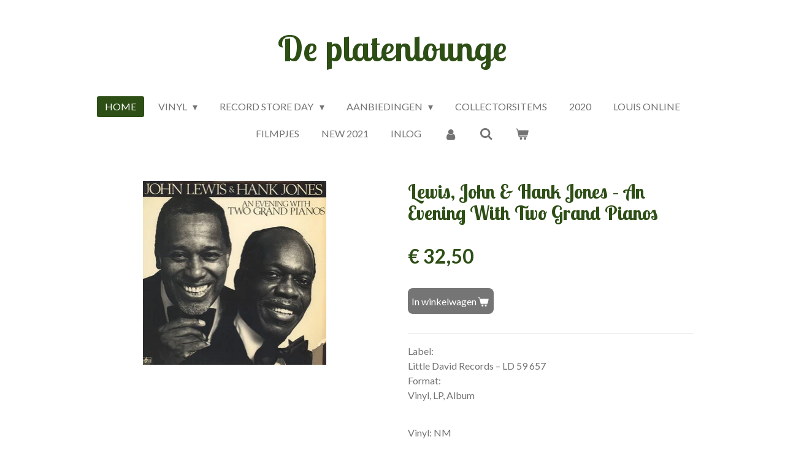

--- FILE ---
content_type: text/html; charset=UTF-8
request_url: https://www.deplatenloungeonline.nl/product/672986/lewis-john-hank-jones-an-evening-with-two-grand-pianos
body_size: 12601
content:
<!DOCTYPE html>
<html lang="nl">
    <head>
        <meta http-equiv="Content-Type" content="text/html; charset=utf-8">
        <meta name="viewport" content="width=device-width, initial-scale=1.0, maximum-scale=5.0">
        <meta http-equiv="X-UA-Compatible" content="IE=edge">
        <link rel="canonical" href="https://www.deplatenloungeonline.nl/product/672986/lewis-john-hank-jones-an-evening-with-two-grand-pianos">
        <link rel="sitemap" type="application/xml" href="https://www.deplatenloungeonline.nl/sitemap.xml">
        <meta property="og:title" content="Lewis, John &amp; Hank Jones ‎– An Evening With Two Grand Pianos | De Platenlounge">
        <meta property="og:url" content="https://www.deplatenloungeonline.nl/product/672986/lewis-john-hank-jones-an-evening-with-two-grand-pianos">
        <base href="https://www.deplatenloungeonline.nl/">
        <meta name="description" property="og:description" content="Label:Little David Records &amp;lrm;&amp;ndash; LD 59 657Format:Vinyl, LP, Album
&amp;nbsp;
Vinyl: NMSleeve: VG++ / NM
&amp;nbsp;
TracklistA1 Stompin&#039; At The Savoy 5:08A2 Saint Louis Blues 6:17A3 Confirmation 5:08A4 Tears From The Children 5:30B1 Willow Weep For Me 5:10B2 Billie&#039;s Bounce 5:30B3 Odds Against Tomorrow 6:04B4 I&#039;ll Remember April 5:32">
                <script nonce="6f09322e42960e2397eb2851a7d2f762">
            
            window.JOUWWEB = window.JOUWWEB || {};
            window.JOUWWEB.application = window.JOUWWEB.application || {};
            window.JOUWWEB.application = {"backends":[{"domain":"jouwweb.nl","freeDomain":"jouwweb.site"},{"domain":"webador.com","freeDomain":"webadorsite.com"},{"domain":"webador.de","freeDomain":"webadorsite.com"},{"domain":"webador.fr","freeDomain":"webadorsite.com"},{"domain":"webador.es","freeDomain":"webadorsite.com"},{"domain":"webador.it","freeDomain":"webadorsite.com"},{"domain":"jouwweb.be","freeDomain":"jouwweb.site"},{"domain":"webador.ie","freeDomain":"webadorsite.com"},{"domain":"webador.co.uk","freeDomain":"webadorsite.com"},{"domain":"webador.at","freeDomain":"webadorsite.com"},{"domain":"webador.be","freeDomain":"webadorsite.com"},{"domain":"webador.ch","freeDomain":"webadorsite.com"},{"domain":"webador.ch","freeDomain":"webadorsite.com"},{"domain":"webador.mx","freeDomain":"webadorsite.com"},{"domain":"webador.com","freeDomain":"webadorsite.com"},{"domain":"webador.dk","freeDomain":"webadorsite.com"},{"domain":"webador.se","freeDomain":"webadorsite.com"},{"domain":"webador.no","freeDomain":"webadorsite.com"},{"domain":"webador.fi","freeDomain":"webadorsite.com"},{"domain":"webador.ca","freeDomain":"webadorsite.com"},{"domain":"webador.ca","freeDomain":"webadorsite.com"},{"domain":"webador.pl","freeDomain":"webadorsite.com"},{"domain":"webador.com.au","freeDomain":"webadorsite.com"},{"domain":"webador.nz","freeDomain":"webadorsite.com"}],"editorLocale":"nl-NL","editorTimezone":"Europe\/Amsterdam","editorLanguage":"nl","analytics4TrackingId":"G-E6PZPGE4QM","analyticsDimensions":[],"backendDomain":"www.jouwweb.nl","backendShortDomain":"jouwweb.nl","backendKey":"jouwweb-nl","freeWebsiteDomain":"jouwweb.site","noSsl":false,"build":{"reference":"634afd3"},"linkHostnames":["www.jouwweb.nl","www.webador.com","www.webador.de","www.webador.fr","www.webador.es","www.webador.it","www.jouwweb.be","www.webador.ie","www.webador.co.uk","www.webador.at","www.webador.be","www.webador.ch","fr.webador.ch","www.webador.mx","es.webador.com","www.webador.dk","www.webador.se","www.webador.no","www.webador.fi","www.webador.ca","fr.webador.ca","www.webador.pl","www.webador.com.au","www.webador.nz"],"assetsUrl":"https:\/\/assets.jwwb.nl","loginUrl":"https:\/\/www.jouwweb.nl\/inloggen","publishUrl":"https:\/\/www.jouwweb.nl\/v2\/website\/1099809\/publish-proxy","adminUserOrIp":false,"pricing":{"plans":{"lite":{"amount":"700","currency":"EUR"},"pro":{"amount":"1200","currency":"EUR"},"business":{"amount":"2400","currency":"EUR"}},"yearlyDiscount":{"price":{"amount":"4800","currency":"EUR"},"ratio":0.17,"percent":"17%","discountPrice":{"amount":"4800","currency":"EUR"},"termPricePerMonth":{"amount":"2400","currency":"EUR"},"termPricePerYear":{"amount":"24000","currency":"EUR"}}},"hcUrl":{"add-product-variants":"https:\/\/help.jouwweb.nl\/hc\/nl\/articles\/28594307773201","basic-vs-advanced-shipping":"https:\/\/help.jouwweb.nl\/hc\/nl\/articles\/28594268794257","html-in-head":"https:\/\/help.jouwweb.nl\/hc\/nl\/articles\/28594336422545","link-domain-name":"https:\/\/help.jouwweb.nl\/hc\/nl\/articles\/28594325307409","optimize-for-mobile":"https:\/\/help.jouwweb.nl\/hc\/nl\/articles\/28594312927121","seo":"https:\/\/help.jouwweb.nl\/hc\/nl\/sections\/28507243966737","transfer-domain-name":"https:\/\/help.jouwweb.nl\/hc\/nl\/articles\/28594325232657","website-not-secure":"https:\/\/help.jouwweb.nl\/hc\/nl\/articles\/28594252935825"}};
            window.JOUWWEB.brand = {"type":"jouwweb","name":"JouwWeb","domain":"JouwWeb.nl","supportEmail":"support@jouwweb.nl"};
                    
                window.JOUWWEB = window.JOUWWEB || {};
                window.JOUWWEB.websiteRendering = {"locale":"nl-NL","timezone":"Europe\/Amsterdam","routes":{"api\/upload\/product-field":"\/_api\/upload\/product-field","checkout\/cart":"\/winkelwagen","payment":"\/bestelling-afronden\/:publicOrderId","payment\/forward":"\/bestelling-afronden\/:publicOrderId\/forward","public-order":"\/bestelling\/:publicOrderId","checkout\/authorize":"\/winkelwagen\/authorize\/:gateway","wishlist":"\/verlanglijst"}};
                                                    window.JOUWWEB.website = {"id":1099809,"locale":"nl-NL","enabled":true,"title":"De Platenlounge","hasTitle":true,"roleOfLoggedInUser":null,"ownerLocale":"nl-NL","plan":"business","freeWebsiteDomain":"jouwweb.site","backendKey":"jouwweb-nl","currency":"EUR","defaultLocale":"nl-NL","url":"https:\/\/www.deplatenloungeonline.nl\/","homepageSegmentId":4284768,"category":"webshop","isOffline":false,"isPublished":true,"locales":["nl-NL"],"allowed":{"ads":false,"credits":true,"externalLinks":true,"slideshow":true,"customDefaultSlideshow":true,"hostedAlbums":true,"moderators":true,"mailboxQuota":10,"statisticsVisitors":true,"statisticsDetailed":true,"statisticsMonths":-1,"favicon":true,"password":true,"freeDomains":0,"freeMailAccounts":1,"canUseLanguages":false,"fileUpload":true,"legacyFontSize":false,"webshop":true,"products":-1,"imageText":false,"search":true,"audioUpload":true,"videoUpload":5000,"allowDangerousForms":false,"allowHtmlCode":true,"mobileBar":true,"sidebar":true,"poll":false,"allowCustomForms":true,"allowBusinessListing":true,"allowCustomAnalytics":true,"allowAccountingLink":true,"digitalProducts":true,"sitemapElement":false},"mobileBar":{"enabled":true,"theme":"accent","email":{"active":true,"value":"info@marmur.nl"},"location":{"active":true,"value":"Havenplein 6, Zierikzee"},"phone":{"active":true,"value":"+31111407839"},"whatsapp":{"active":true,"value":"31651337383"},"social":{"active":true,"network":"facebook","value":"marmur.gomusic.nl"}},"webshop":{"enabled":true,"currency":"EUR","taxEnabled":true,"taxInclusive":true,"vatDisclaimerVisible":false,"orderNotice":"<p>Let op: het is wijs even te bellen of te mailen alvorens je je geld overmaakt. Het komt wel eens voor dat een plaat al uitverkocht is! bel: 0651337383 of mail: <a href=\"mailto:info@marmur.nl\">info@marmur.nl<\/a><\/p>\r\n<p>&nbsp;<\/p>","orderConfirmation":null,"freeShipping":false,"freeShippingAmount":"0.00","shippingDisclaimerVisible":false,"pickupAllowed":true,"couponAllowed":true,"detailsPageAvailable":true,"socialMediaVisible":true,"termsPage":4289833,"termsPageUrl":"\/service\/algemene-voorwaarden","extraTerms":null,"pricingVisible":true,"orderButtonVisible":true,"shippingAdvanced":false,"shippingAdvancedBackEnd":false,"soldOutVisible":false,"backInStockNotificationEnabled":false,"canAddProducts":true,"nextOrderNumber":20260001,"allowedServicePoints":[],"sendcloudConfigured":false,"sendcloudFallbackPublicKey":"a3d50033a59b4a598f1d7ce7e72aafdf","taxExemptionAllowed":false,"invoiceComment":null,"emptyCartVisible":true,"minimumOrderPrice":null,"productNumbersEnabled":false,"wishlistEnabled":false,"hideTaxOnCart":false},"isTreatedAsWebshop":true};                            window.JOUWWEB.cart = {"products":[],"coupon":null,"shippingCountryCode":null,"shippingChoice":null,"breakdown":[]};                            window.JOUWWEB.scripts = ["website-rendering\/webshop"];                        window.parent.JOUWWEB.colorPalette = window.JOUWWEB.colorPalette;
        </script>
                <title>Lewis, John &amp; Hank Jones ‎– An Evening With Two Grand Pianos | De Platenlounge</title>
                                            <link href="https://primary.jwwb.nl/public/n/b/u/temp-wfytmzgndzzfpvvomeod/touch-icon-iphone.png?bust=1557523219" rel="apple-touch-icon" sizes="60x60">                                                <link href="https://primary.jwwb.nl/public/n/b/u/temp-wfytmzgndzzfpvvomeod/touch-icon-ipad.png?bust=1557523219" rel="apple-touch-icon" sizes="76x76">                                                <link href="https://primary.jwwb.nl/public/n/b/u/temp-wfytmzgndzzfpvvomeod/touch-icon-iphone-retina.png?bust=1557523219" rel="apple-touch-icon" sizes="120x120">                                                <link href="https://primary.jwwb.nl/public/n/b/u/temp-wfytmzgndzzfpvvomeod/touch-icon-ipad-retina.png?bust=1557523219" rel="apple-touch-icon" sizes="152x152">                                                <link href="https://primary.jwwb.nl/public/n/b/u/temp-wfytmzgndzzfpvvomeod/favicon.png?bust=1557523219" rel="shortcut icon">                                                <link href="https://primary.jwwb.nl/public/n/b/u/temp-wfytmzgndzzfpvvomeod/favicon.png?bust=1557523219" rel="icon">                                        <meta property="og:image" content="https&#x3A;&#x2F;&#x2F;primary.jwwb.nl&#x2F;public&#x2F;n&#x2F;b&#x2F;u&#x2F;temp-wfytmzgndzzfpvvomeod&#x2F;vvjhwg&#x2F;R-6462541-1419848465-7383jpeg.jpg">
                    <meta property="og:image" content="https&#x3A;&#x2F;&#x2F;primary.jwwb.nl&#x2F;public&#x2F;n&#x2F;b&#x2F;u&#x2F;temp-wfytmzgndzzfpvvomeod&#x2F;ncbst2&#x2F;DEF_LOGO-1-2.jpg&#x3F;enable-io&#x3D;true&amp;enable&#x3D;upscale&amp;fit&#x3D;bounds&amp;width&#x3D;1200">
                    <meta property="og:image" content="https&#x3A;&#x2F;&#x2F;primary.jwwb.nl&#x2F;public&#x2F;n&#x2F;b&#x2F;u&#x2F;temp-wfytmzgndzzfpvvomeod&#x2F;x9dhc5&#x2F;IDEAL_Logo-Cropped.png">
                                    <meta name="twitter:card" content="summary_large_image">
                        <meta property="twitter:image" content="https&#x3A;&#x2F;&#x2F;primary.jwwb.nl&#x2F;public&#x2F;n&#x2F;b&#x2F;u&#x2F;temp-wfytmzgndzzfpvvomeod&#x2F;vvjhwg&#x2F;R-6462541-1419848465-7383jpeg.jpg">
                                                    <script src="https://plausible.io/js/script.manual.js" nonce="6f09322e42960e2397eb2851a7d2f762" data-turbo-track="reload" defer data-domain="shard9.jouwweb.nl"></script>
<link rel="stylesheet" type="text/css" href="https://gfonts.jwwb.nl/css?display=fallback&amp;family=Lato%3A400%2C700%2C400italic%2C700italic%7CLobster+Two%3A400%2C700%2C400italic%2C700italic" nonce="6f09322e42960e2397eb2851a7d2f762" data-turbo-track="dynamic">
<script src="https://assets.jwwb.nl/assets/build/website-rendering/nl-NL.js?bust=af8dcdef13a1895089e9" nonce="6f09322e42960e2397eb2851a7d2f762" data-turbo-track="reload" defer></script>
<script src="https://assets.jwwb.nl/assets/website-rendering/runtime.4835e39f538d0d17d46f.js?bust=e90f0e79d8291a81b415" nonce="6f09322e42960e2397eb2851a7d2f762" data-turbo-track="reload" defer></script>
<script src="https://assets.jwwb.nl/assets/website-rendering/812.881ee67943804724d5af.js?bust=78ab7ad7d6392c42d317" nonce="6f09322e42960e2397eb2851a7d2f762" data-turbo-track="reload" defer></script>
<script src="https://assets.jwwb.nl/assets/website-rendering/main.a9a7b35cd7f79178d360.js?bust=90b25e3a7431c9c7ef1c" nonce="6f09322e42960e2397eb2851a7d2f762" data-turbo-track="reload" defer></script>
<link rel="preload" href="https://assets.jwwb.nl/assets/website-rendering/styles.c7a2b441bf8d633a2752.css?bust=45105d711e9f45e864c3" as="style">
<link rel="preload" href="https://assets.jwwb.nl/assets/website-rendering/fonts/icons-website-rendering/font/website-rendering.woff2?bust=bd2797014f9452dadc8e" as="font" crossorigin>
<link rel="preconnect" href="https://gfonts.jwwb.nl">
<link rel="stylesheet" type="text/css" href="https://assets.jwwb.nl/assets/website-rendering/styles.c7a2b441bf8d633a2752.css?bust=45105d711e9f45e864c3" nonce="6f09322e42960e2397eb2851a7d2f762" data-turbo-track="dynamic">
<link rel="preconnect" href="https://assets.jwwb.nl">
<link rel="stylesheet" type="text/css" href="https://primary.jwwb.nl/public/n/b/u/temp-wfytmzgndzzfpvvomeod/style.css?bust=1768824574" nonce="6f09322e42960e2397eb2851a7d2f762" data-turbo-track="dynamic">    </head>
    <body
        id="top"
        class="jw-is-no-slideshow jw-header-is-text jw-is-segment-product jw-is-frontend jw-is-no-sidebar jw-is-no-messagebar jw-is-no-touch-device jw-is-no-mobile"
                                    data-jouwweb-page="672986"
                                                data-jouwweb-segment-id="672986"
                                                data-jouwweb-segment-type="product"
                                                data-template-threshold="1020"
                                                data-template-name="clean&#x7C;clean-shop"
                            itemscope
        itemtype="https://schema.org/Product"
    >
                                    <meta itemprop="url" content="https://www.deplatenloungeonline.nl/product/672986/lewis-john-hank-jones-an-evening-with-two-grand-pianos">
        <a href="#main-content" class="jw-skip-link">
            Ga direct naar de hoofdinhoud        </a>
        <div class="jw-background"></div>
        <div class="jw-body">
            <div class="jw-mobile-menu jw-mobile-is-text js-mobile-menu">
            <button
            type="button"
            class="jw-mobile-menu__button jw-mobile-toggle"
            aria-label="Open / sluit menu"
        >
            <span class="jw-icon-burger"></span>
        </button>
        <div class="jw-mobile-header jw-mobile-header--text">
        <a            class="jw-mobile-header-content"
                            href="/"
                        >
                                        <div class="jw-mobile-text">
                    <span style="font-size: 120%;">De platenlounge</span>                </div>
                    </a>
    </div>

        <a
        href="/winkelwagen"
        class="jw-mobile-menu__button jw-mobile-header-cart"
        aria-label="Bekijk winkelwagen"
    >
        <span class="jw-icon-badge-wrapper">
            <span class="website-rendering-icon-basket" aria-hidden="true"></span>
            <span class="jw-icon-badge hidden" aria-hidden="true"></span>
        </span>
    </a>
    
    </div>
    <div class="jw-mobile-menu-search jw-mobile-menu-search--hidden">
        <form
            action="/zoeken"
            method="get"
            class="jw-mobile-menu-search__box"
        >
            <input
                type="text"
                name="q"
                value=""
                placeholder="Zoeken..."
                class="jw-mobile-menu-search__input"
                aria-label="Zoeken"
            >
            <button type="submit" class="jw-btn jw-btn--style-flat jw-mobile-menu-search__button" aria-label="Zoeken">
                <span class="website-rendering-icon-search" aria-hidden="true"></span>
            </button>
            <button type="button" class="jw-btn jw-btn--style-flat jw-mobile-menu-search__button js-cancel-search" aria-label="Zoekopdracht annuleren">
                <span class="website-rendering-icon-cancel" aria-hidden="true"></span>
            </button>
        </form>
    </div>
            <div class="topmenu">
    <header>
        <div class="topmenu-inner js-topbar-content-container">
            <div class="jw-header-logo">
        <div
    class="jw-header jw-header-title-container jw-header-text jw-header-text-toggle"
    data-stylable="true"
>
    <a        id="jw-header-title"
        class="jw-header-title"
                    href="/"
            >
        <span style="font-size: 120%;">De platenlounge</span>    </a>
</div>
</div>
            <nav class="menu jw-menu-copy">
                <ul
    id="jw-menu"
    class="jw-menu jw-menu-horizontal"
            >
            <li
    class="jw-menu-item jw-menu-is-active"
>
        <a        class="jw-menu-link js-active-menu-item"
        href="/"                                            data-page-link-id="4284768"
                            >
                <span class="">
            Home        </span>
            </a>
                </li>
            <li
    class="jw-menu-item jw-menu-has-submenu"
>
        <a        class="jw-menu-link"
        href="/vinyl"                                            data-page-link-id="4284779"
                            >
                <span class="">
            Vinyl        </span>
                    <span class="jw-arrow jw-arrow-toplevel"></span>
            </a>
                    <ul
            class="jw-submenu"
                    >
                            <li
    class="jw-menu-item"
>
        <a        class="jw-menu-link"
        href="/vinyl/jazz-new"                                            data-page-link-id="5241108"
                            >
                <span class="">
            Jazz - new        </span>
            </a>
                </li>
                            <li
    class="jw-menu-item jw-menu-has-submenu"
>
        <a        class="jw-menu-link"
        href="/vinyl/jazz"                                            data-page-link-id="4299590"
                            >
                <span class="">
            Jazz        </span>
                    <span class="jw-arrow"></span>
            </a>
                    <ul
            class="jw-submenu"
                    >
                            <li
    class="jw-menu-item"
>
        <a        class="jw-menu-link"
        href="/vinyl/jazz/ammons-gene"                                            data-page-link-id="8974345"
                            >
                <span class="">
            Ammons, Gene        </span>
            </a>
                </li>
                            <li
    class="jw-menu-item"
>
        <a        class="jw-menu-link"
        href="/vinyl/jazz/carter-benny"                                            data-page-link-id="8981420"
                            >
                <span class="">
            Carter, Benny        </span>
            </a>
                </li>
                    </ul>
        </li>
                            <li
    class="jw-menu-item"
>
        <a        class="jw-menu-link"
        href="/vinyl/blues-rock-soul-funk-new"                                            data-page-link-id="5241370"
                            >
                <span class="">
            Blues - Rock - Soul - Funk - new!        </span>
            </a>
                </li>
                            <li
    class="jw-menu-item"
>
        <a        class="jw-menu-link"
        href="/vinyl/blues-used-collectors-items"                                            data-page-link-id="5242719"
                            >
                <span class="">
            Blues - used/ Collectors Items        </span>
            </a>
                </li>
                            <li
    class="jw-menu-item"
>
        <a        class="jw-menu-link"
        href="/vinyl/rock-metal"                                            data-page-link-id="5620603"
                            >
                <span class="">
            Rock, Metal        </span>
            </a>
                </li>
                            <li
    class="jw-menu-item"
>
        <a        class="jw-menu-link"
        href="/vinyl/pop"                                            data-page-link-id="5448695"
                            >
                <span class="">
            Pop        </span>
            </a>
                </li>
                            <li
    class="jw-menu-item"
>
        <a        class="jw-menu-link"
        href="/vinyl/pop-new-50-s-till-recent"                                            data-page-link-id="5631190"
                            >
                <span class="">
            pop new - 50&#039;s till recent        </span>
            </a>
                </li>
                            <li
    class="jw-menu-item"
>
        <a        class="jw-menu-link"
        href="/vinyl/nederlandstalig"                                            data-page-link-id="5637415"
                            >
                <span class="">
            Nederlandstalig        </span>
            </a>
                </li>
                            <li
    class="jw-menu-item"
>
        <a        class="jw-menu-link"
        href="/vinyl/frans-french"                                            data-page-link-id="5555584"
                            >
                <span class="">
            frans - french        </span>
            </a>
                </li>
                    </ul>
        </li>
            <li
    class="jw-menu-item jw-menu-has-submenu"
>
        <a        class="jw-menu-link"
        href="/record-store-day"                                            data-page-link-id="4286964"
                            >
                <span class="">
            Record Store Day        </span>
                    <span class="jw-arrow jw-arrow-toplevel"></span>
            </a>
                    <ul
            class="jw-submenu"
                    >
                            <li
    class="jw-menu-item"
>
        <a        class="jw-menu-link"
        href="/record-store-day/7"                                            data-page-link-id="4288114"
                            >
                <span class="">
            7&quot;        </span>
            </a>
                </li>
                            <li
    class="jw-menu-item"
>
        <a        class="jw-menu-link"
        href="/record-store-day/10"                                            data-page-link-id="4288155"
                            >
                <span class="">
            10&quot;        </span>
            </a>
                </li>
                            <li
    class="jw-menu-item"
>
        <a        class="jw-menu-link"
        href="/record-store-day/12"                                            data-page-link-id="4288202"
                            >
                <span class="">
            12&quot;        </span>
            </a>
                </li>
                    </ul>
        </li>
            <li
    class="jw-menu-item jw-menu-has-submenu"
>
        <a        class="jw-menu-link"
        href="/aanbiedingen"                                            data-page-link-id="4284811"
                            >
                <span class="">
            Aanbiedingen        </span>
                    <span class="jw-arrow jw-arrow-toplevel"></span>
            </a>
                    <ul
            class="jw-submenu"
                    >
                            <li
    class="jw-menu-item"
>
        <a        class="jw-menu-link"
        href="/aanbiedingen/tweede-hands"                                            data-page-link-id="5392148"
                            >
                <span class="">
            tweede hands        </span>
            </a>
                </li>
                            <li
    class="jw-menu-item"
>
        <a        class="jw-menu-link"
        href="/aanbiedingen/nieuwe-elpees"                                            data-page-link-id="5392142"
                            >
                <span class="">
            nieuwe elpees        </span>
            </a>
                </li>
                    </ul>
        </li>
            <li
    class="jw-menu-item"
>
        <a        class="jw-menu-link"
        href="/collectorsitems"                                            data-page-link-id="4285152"
                            >
                <span class="">
            Collectorsitems        </span>
            </a>
                </li>
            <li
    class="jw-menu-item"
>
        <a        class="jw-menu-link"
        href="/2020"                                            data-page-link-id="5241036"
                            >
                <span class="">
            2020        </span>
            </a>
                </li>
            <li
    class="jw-menu-item"
>
        <a        class="jw-menu-link"
        href="/louis-online"                                            data-page-link-id="6986662"
                            >
                <span class="">
            Louis Online        </span>
            </a>
                </li>
            <li
    class="jw-menu-item"
>
        <a        class="jw-menu-link"
        href="/filmpjes"                                            data-page-link-id="6986747"
                            >
                <span class="">
            filmpjes        </span>
            </a>
                </li>
            <li
    class="jw-menu-item"
>
        <a        class="jw-menu-link"
        href="/new-2021"                                            data-page-link-id="7138599"
                            >
                <span class="">
            new  2021        </span>
            </a>
                </li>
            <li
    class="jw-menu-item"
>
        <a        class="jw-menu-link"
        href="https://www.jouwweb.nl/v2/website/1099809/editor/page/4284768"                                                    data-link-id="20180448"
                    >
                <span class="">
            inlog        </span>
            </a>
                </li>
            <li
    class="jw-menu-item"
>
        <a        class="jw-menu-link jw-menu-link--icon"
        href="/account"                                                            title="Account"
            >
                                <span class="website-rendering-icon-user"></span>
                            <span class="hidden-desktop-horizontal-menu">
            Account        </span>
            </a>
                </li>
            <li
    class="jw-menu-item jw-menu-search-item"
>
        <button        class="jw-menu-link jw-menu-link--icon jw-text-button"
                                                                    title="Zoeken"
            >
                                <span class="website-rendering-icon-search"></span>
                            <span class="hidden-desktop-horizontal-menu">
            Zoeken        </span>
            </button>
                
            <div class="jw-popover-container jw-popover-container--inline is-hidden">
                <div class="jw-popover-backdrop"></div>
                <div class="jw-popover">
                    <div class="jw-popover__arrow"></div>
                    <div class="jw-popover__content jw-section-white">
                        <form  class="jw-search" action="/zoeken" method="get">
                            
                            <input class="jw-search__input" type="text" name="q" value="" placeholder="Zoeken..." aria-label="Zoeken" >
                            <button class="jw-search__submit" type="submit" aria-label="Zoeken">
                                <span class="website-rendering-icon-search" aria-hidden="true"></span>
                            </button>
                        </form>
                    </div>
                </div>
            </div>
                        </li>
            <li
    class="jw-menu-item js-menu-cart-item "
>
        <a        class="jw-menu-link jw-menu-link--icon"
        href="/winkelwagen"                                                            title="Winkelwagen"
            >
                                    <span class="jw-icon-badge-wrapper">
                        <span class="website-rendering-icon-basket"></span>
                                            <span class="jw-icon-badge hidden">
                    0                </span>
                            <span class="hidden-desktop-horizontal-menu">
            Winkelwagen        </span>
            </a>
                </li>
    
    </ul>

    <script nonce="6f09322e42960e2397eb2851a7d2f762" id="jw-mobile-menu-template" type="text/template">
        <ul id="jw-menu" class="jw-menu jw-menu-horizontal jw-menu-spacing--mobile-bar">
                            <li
    class="jw-menu-item jw-menu-search-item"
>
                
                 <li class="jw-menu-item jw-mobile-menu-search-item">
                    <form class="jw-search" action="/zoeken" method="get">
                        <input class="jw-search__input" type="text" name="q" value="" placeholder="Zoeken..." aria-label="Zoeken">
                        <button class="jw-search__submit" type="submit" aria-label="Zoeken">
                            <span class="website-rendering-icon-search" aria-hidden="true"></span>
                        </button>
                    </form>
                </li>
                        </li>
                            <li
    class="jw-menu-item jw-menu-is-active"
>
        <a        class="jw-menu-link js-active-menu-item"
        href="/"                                            data-page-link-id="4284768"
                            >
                <span class="">
            Home        </span>
            </a>
                </li>
                            <li
    class="jw-menu-item jw-menu-has-submenu"
>
        <a        class="jw-menu-link"
        href="/vinyl"                                            data-page-link-id="4284779"
                            >
                <span class="">
            Vinyl        </span>
                    <span class="jw-arrow jw-arrow-toplevel"></span>
            </a>
                    <ul
            class="jw-submenu"
                    >
                            <li
    class="jw-menu-item"
>
        <a        class="jw-menu-link"
        href="/vinyl/jazz-new"                                            data-page-link-id="5241108"
                            >
                <span class="">
            Jazz - new        </span>
            </a>
                </li>
                            <li
    class="jw-menu-item jw-menu-has-submenu"
>
        <a        class="jw-menu-link"
        href="/vinyl/jazz"                                            data-page-link-id="4299590"
                            >
                <span class="">
            Jazz        </span>
                    <span class="jw-arrow"></span>
            </a>
                    <ul
            class="jw-submenu"
                    >
                            <li
    class="jw-menu-item"
>
        <a        class="jw-menu-link"
        href="/vinyl/jazz/ammons-gene"                                            data-page-link-id="8974345"
                            >
                <span class="">
            Ammons, Gene        </span>
            </a>
                </li>
                            <li
    class="jw-menu-item"
>
        <a        class="jw-menu-link"
        href="/vinyl/jazz/carter-benny"                                            data-page-link-id="8981420"
                            >
                <span class="">
            Carter, Benny        </span>
            </a>
                </li>
                    </ul>
        </li>
                            <li
    class="jw-menu-item"
>
        <a        class="jw-menu-link"
        href="/vinyl/blues-rock-soul-funk-new"                                            data-page-link-id="5241370"
                            >
                <span class="">
            Blues - Rock - Soul - Funk - new!        </span>
            </a>
                </li>
                            <li
    class="jw-menu-item"
>
        <a        class="jw-menu-link"
        href="/vinyl/blues-used-collectors-items"                                            data-page-link-id="5242719"
                            >
                <span class="">
            Blues - used/ Collectors Items        </span>
            </a>
                </li>
                            <li
    class="jw-menu-item"
>
        <a        class="jw-menu-link"
        href="/vinyl/rock-metal"                                            data-page-link-id="5620603"
                            >
                <span class="">
            Rock, Metal        </span>
            </a>
                </li>
                            <li
    class="jw-menu-item"
>
        <a        class="jw-menu-link"
        href="/vinyl/pop"                                            data-page-link-id="5448695"
                            >
                <span class="">
            Pop        </span>
            </a>
                </li>
                            <li
    class="jw-menu-item"
>
        <a        class="jw-menu-link"
        href="/vinyl/pop-new-50-s-till-recent"                                            data-page-link-id="5631190"
                            >
                <span class="">
            pop new - 50&#039;s till recent        </span>
            </a>
                </li>
                            <li
    class="jw-menu-item"
>
        <a        class="jw-menu-link"
        href="/vinyl/nederlandstalig"                                            data-page-link-id="5637415"
                            >
                <span class="">
            Nederlandstalig        </span>
            </a>
                </li>
                            <li
    class="jw-menu-item"
>
        <a        class="jw-menu-link"
        href="/vinyl/frans-french"                                            data-page-link-id="5555584"
                            >
                <span class="">
            frans - french        </span>
            </a>
                </li>
                    </ul>
        </li>
                            <li
    class="jw-menu-item jw-menu-has-submenu"
>
        <a        class="jw-menu-link"
        href="/record-store-day"                                            data-page-link-id="4286964"
                            >
                <span class="">
            Record Store Day        </span>
                    <span class="jw-arrow jw-arrow-toplevel"></span>
            </a>
                    <ul
            class="jw-submenu"
                    >
                            <li
    class="jw-menu-item"
>
        <a        class="jw-menu-link"
        href="/record-store-day/7"                                            data-page-link-id="4288114"
                            >
                <span class="">
            7&quot;        </span>
            </a>
                </li>
                            <li
    class="jw-menu-item"
>
        <a        class="jw-menu-link"
        href="/record-store-day/10"                                            data-page-link-id="4288155"
                            >
                <span class="">
            10&quot;        </span>
            </a>
                </li>
                            <li
    class="jw-menu-item"
>
        <a        class="jw-menu-link"
        href="/record-store-day/12"                                            data-page-link-id="4288202"
                            >
                <span class="">
            12&quot;        </span>
            </a>
                </li>
                    </ul>
        </li>
                            <li
    class="jw-menu-item jw-menu-has-submenu"
>
        <a        class="jw-menu-link"
        href="/aanbiedingen"                                            data-page-link-id="4284811"
                            >
                <span class="">
            Aanbiedingen        </span>
                    <span class="jw-arrow jw-arrow-toplevel"></span>
            </a>
                    <ul
            class="jw-submenu"
                    >
                            <li
    class="jw-menu-item"
>
        <a        class="jw-menu-link"
        href="/aanbiedingen/tweede-hands"                                            data-page-link-id="5392148"
                            >
                <span class="">
            tweede hands        </span>
            </a>
                </li>
                            <li
    class="jw-menu-item"
>
        <a        class="jw-menu-link"
        href="/aanbiedingen/nieuwe-elpees"                                            data-page-link-id="5392142"
                            >
                <span class="">
            nieuwe elpees        </span>
            </a>
                </li>
                    </ul>
        </li>
                            <li
    class="jw-menu-item"
>
        <a        class="jw-menu-link"
        href="/collectorsitems"                                            data-page-link-id="4285152"
                            >
                <span class="">
            Collectorsitems        </span>
            </a>
                </li>
                            <li
    class="jw-menu-item"
>
        <a        class="jw-menu-link"
        href="/2020"                                            data-page-link-id="5241036"
                            >
                <span class="">
            2020        </span>
            </a>
                </li>
                            <li
    class="jw-menu-item"
>
        <a        class="jw-menu-link"
        href="/louis-online"                                            data-page-link-id="6986662"
                            >
                <span class="">
            Louis Online        </span>
            </a>
                </li>
                            <li
    class="jw-menu-item"
>
        <a        class="jw-menu-link"
        href="/filmpjes"                                            data-page-link-id="6986747"
                            >
                <span class="">
            filmpjes        </span>
            </a>
                </li>
                            <li
    class="jw-menu-item"
>
        <a        class="jw-menu-link"
        href="/new-2021"                                            data-page-link-id="7138599"
                            >
                <span class="">
            new  2021        </span>
            </a>
                </li>
                            <li
    class="jw-menu-item"
>
        <a        class="jw-menu-link"
        href="https://www.jouwweb.nl/v2/website/1099809/editor/page/4284768"                                                    data-link-id="20180448"
                    >
                <span class="">
            inlog        </span>
            </a>
                </li>
                            <li
    class="jw-menu-item"
>
        <a        class="jw-menu-link jw-menu-link--icon"
        href="/account"                                                            title="Account"
            >
                                <span class="website-rendering-icon-user"></span>
                            <span class="hidden-desktop-horizontal-menu">
            Account        </span>
            </a>
                </li>
            
                    </ul>
    </script>
            </nav>
        </div>
    </header>
</div>
<script nonce="6f09322e42960e2397eb2851a7d2f762">
    var backgroundElement = document.querySelector('.jw-background');

    JOUWWEB.templateConfig = {
        header: {
            selector: '.topmenu',
            mobileSelector: '.jw-mobile-menu',
            updatePusher: function (height, state) {

                if (state === 'desktop') {
                    // Expose the header height as a custom property so
                    // we can use this to set the background height in CSS.
                    if (backgroundElement && height) {
                        backgroundElement.setAttribute('style', '--header-height: ' + height + 'px;');
                    }
                } else if (state === 'mobile') {
                    $('.jw-menu-clone .jw-menu').css('margin-top', height);
                }
            },
        },
    };
</script>
<div class="main-content">
    
<main id="main-content" class="block-content">
    <div data-section-name="content" class="jw-section jw-section-content jw-responsive">
        <div class="jw-strip jw-strip--default jw-strip--style-color jw-strip--primary jw-strip--color-default jw-strip--padding-start"><div class="jw-strip__content-container"><div class="jw-strip__content jw-responsive">    
                        <div
        class="product-page js-product-container"
        data-webshop-product="&#x7B;&quot;id&quot;&#x3A;672986,&quot;title&quot;&#x3A;&quot;Lewis,&#x20;John&#x20;&amp;&#x20;Hank&#x20;Jones&#x20;&#x5C;u200e&#x5C;u2013&#x20;An&#x20;Evening&#x20;With&#x20;Two&#x20;Grand&#x20;Pianos&quot;,&quot;url&quot;&#x3A;&quot;&#x5C;&#x2F;product&#x5C;&#x2F;672986&#x5C;&#x2F;lewis-john-hank-jones-an-evening-with-two-grand-pianos&quot;,&quot;variants&quot;&#x3A;&#x5B;&#x7B;&quot;id&quot;&#x3A;2155153,&quot;stock&quot;&#x3A;1,&quot;limited&quot;&#x3A;true,&quot;propertyValueIds&quot;&#x3A;&#x5B;&#x5D;&#x7D;&#x5D;,&quot;image&quot;&#x3A;&#x7B;&quot;id&quot;&#x3A;18634908,&quot;url&quot;&#x3A;&quot;https&#x3A;&#x5C;&#x2F;&#x5C;&#x2F;primary.jwwb.nl&#x5C;&#x2F;public&#x5C;&#x2F;n&#x5C;&#x2F;b&#x5C;&#x2F;u&#x5C;&#x2F;temp-wfytmzgndzzfpvvomeod&#x5C;&#x2F;R-6462541-1419848465-7383jpeg.jpg&quot;,&quot;width&quot;&#x3A;300,&quot;height&quot;&#x3A;300&#x7D;&#x7D;"
        data-is-detail-view="1"
    >
                <div class="product-page__top">
            <h1 class="product-page__heading" itemprop="name">
                Lewis, John &amp; Hank Jones ‎– An Evening With Two Grand Pianos            </h1>
                                </div>
                                <div class="product-page__image-container">
                <div
                    class="image-gallery image-gallery--single-item"
                    role="group"
                    aria-roledescription="carousel"
                    aria-label="Productafbeeldingen"
                >
                    <div class="image-gallery__main">
                        <div
                            class="image-gallery__slides"
                            aria-live="polite"
                            aria-atomic="false"
                        >
                                                                                            <div
                                    class="image-gallery__slide-container"
                                    role="group"
                                    aria-roledescription="slide"
                                    aria-hidden="false"
                                    aria-label="1 van 1"
                                >
                                    <a
                                        class="image-gallery__slide-item"
                                        href="https://primary.jwwb.nl/public/n/b/u/temp-wfytmzgndzzfpvvomeod/vvjhwg/R-6462541-1419848465-7383jpeg.jpg"
                                        data-width="300"
                                        data-height="300"
                                        data-image-id="18634908"
                                        tabindex="0"
                                    >
                                        <div class="image-gallery__slide-image">
                                            <img
                                                                                                    itemprop="image"
                                                    alt="Lewis,&#x20;John&#x20;&amp;&#x20;Hank&#x20;Jones&#x20;&#x200E;&#x2013;&#x20;An&#x20;Evening&#x20;With&#x20;Two&#x20;Grand&#x20;Pianos"
                                                                                                src="https://primary.jwwb.nl/public/n/b/u/temp-wfytmzgndzzfpvvomeod/R-6462541-1419848465-7383jpeg.jpg?enable-io=true&enable=upscale&width=600"
                                                srcset="https://primary.jwwb.nl/public/n/b/u/temp-wfytmzgndzzfpvvomeod/vvjhwg/R-6462541-1419848465-7383jpeg.jpg?enable-io=true&width=300 300w"
                                                sizes="(min-width: 1020px) 50vw, 100vw"
                                                width="300"
                                                height="300"
                                            >
                                        </div>
                                    </a>
                                </div>
                                                    </div>
                        <div class="image-gallery__controls">
                            <button
                                type="button"
                                class="image-gallery__control image-gallery__control--prev image-gallery__control--disabled"
                                aria-label="Vorige afbeelding"
                            >
                                <span class="website-rendering-icon-left-open-big"></span>
                            </button>
                            <button
                                type="button"
                                class="image-gallery__control image-gallery__control--next image-gallery__control--disabled"
                                aria-label="Volgende afbeelding"
                            >
                                <span class="website-rendering-icon-right-open-big"></span>
                            </button>
                        </div>
                    </div>
                                    </div>
            </div>
                <div class="product-page__container">
            <div itemprop="offers" itemscope itemtype="https://schema.org/Offer">
                                <meta itemprop="availability" content="https://schema.org/InStock">
                                                        <meta itemprop="price" content="32.50">
                    <meta itemprop="priceCurrency" content="EUR">
                    <div class="product-page__price-container">
                        <div class="product__price js-product-container__price">
                            <span class="product__price__price">€ 32,50</span>
                        </div>
                        <div class="product__free-shipping-motivator js-product-container__free-shipping-motivator"></div>
                    </div>
                                                </div>
                                    <div class="product-page__button-container">
                                <button
    type="button"
    class="jw-btn product__add-to-cart js-product-container__button jw-btn--size-medium"
    title="In&#x20;winkelwagen"
        >
    <span>In winkelwagen</span>
</button>
                            </div>
            <div class="product-page__button-notice hidden js-product-container__button-notice"></div>
            
                            <div class="product-page__description" itemprop="description">
                                        <p>Label:<br />Little David Records &lrm;&ndash; LD 59 657<br />Format:<br />Vinyl, LP, Album</p>
<p>&nbsp;</p>
<p><span>Vinyl: NM</span><br /><span>Sleeve: VG++ / NM</span></p>
<p>&nbsp;</p>
<p><span>Tracklist<br />A1 Stompin' At The Savoy 5:08<br />A2 Saint Louis Blues 6:17<br />A3 Confirmation 5:08<br />A4 Tears From The Children 5:30<br />B1 Willow Weep For Me 5:10<br />B2 Billie's Bounce 5:30<br />B3 Odds Against Tomorrow 6:04<br />B4 I'll Remember April 5:32</span></p>                </div>
                                                    <div class="product-page__social">
                    <div
    id="jw-element-"
    data-jw-element-id=""
        class="jw-tree-node jw-element jw-social-share jw-node-is-first-child jw-node-is-last-child"
>
    <div class="jw-element-social-share" style="text-align: left">
    <div class="share-button-container share-button-container--buttons-mini share-button-container--align-left jw-element-content">
                                                                <a
                    class="share-button share-button--facebook jw-element-social-share-button jw-element-social-share-button-facebook "
                                            href=""
                        data-href-template="http://www.facebook.com/sharer/sharer.php?u=[url]"
                                                            rel="nofollow noopener noreferrer"
                    target="_blank"
                >
                    <span class="share-button__icon website-rendering-icon-facebook"></span>
                    <span class="share-button__label">Delen</span>
                </a>
                                                                            <a
                    class="share-button share-button--twitter jw-element-social-share-button jw-element-social-share-button-twitter "
                                            href=""
                        data-href-template="http://x.com/intent/post?text=[url]"
                                                            rel="nofollow noopener noreferrer"
                    target="_blank"
                >
                    <span class="share-button__icon website-rendering-icon-x-logo"></span>
                    <span class="share-button__label">Deel</span>
                </a>
                                                                            <a
                    class="share-button share-button--linkedin jw-element-social-share-button jw-element-social-share-button-linkedin "
                                            href=""
                        data-href-template="http://www.linkedin.com/shareArticle?mini=true&amp;url=[url]"
                                                            rel="nofollow noopener noreferrer"
                    target="_blank"
                >
                    <span class="share-button__icon website-rendering-icon-linkedin"></span>
                    <span class="share-button__label">Share</span>
                </a>
                                                                                        <a
                    class="share-button share-button--whatsapp jw-element-social-share-button jw-element-social-share-button-whatsapp  share-button--mobile-only"
                                            href=""
                        data-href-template="whatsapp://send?text=[url]"
                                                            rel="nofollow noopener noreferrer"
                    target="_blank"
                >
                    <span class="share-button__icon website-rendering-icon-whatsapp"></span>
                    <span class="share-button__label">Delen</span>
                </a>
                                    </div>
    </div>
</div>                </div>
                    </div>
    </div>

    </div></div></div>
<div class="product-page__content">
    <div
    id="jw-element-58652338"
    data-jw-element-id="58652338"
        class="jw-tree-node jw-element jw-strip-root jw-tree-container jw-responsive jw-node-is-first-child jw-node-is-last-child"
>
    <div
    id="jw-element-343723081"
    data-jw-element-id="343723081"
        class="jw-tree-node jw-element jw-strip jw-tree-container jw-tree-container--empty jw-responsive jw-strip--default jw-strip--style-color jw-strip--color-default jw-strip--padding-both jw-node-is-first-child jw-strip--primary jw-node-is-last-child"
>
    <div class="jw-strip__content-container"><div class="jw-strip__content jw-responsive"></div></div></div></div></div>
            </div>
</main>
    </div>
<footer class="block-footer">
    <div
        data-section-name="footer"
        class="jw-section jw-section-footer jw-responsive"
    >
                <div class="jw-strip jw-strip--default jw-strip--style-color jw-strip--primary jw-strip--color-default jw-strip--padding-both"><div class="jw-strip__content-container"><div class="jw-strip__content jw-responsive">            <div
    id="jw-element-58327648"
    data-jw-element-id="58327648"
        class="jw-tree-node jw-element jw-simple-root jw-tree-container jw-responsive jw-node-is-first-child jw-node-is-last-child"
>
    <div
    id="jw-element-58337206"
    data-jw-element-id="58337206"
        class="jw-tree-node jw-element jw-columns jw-tree-container jw-responsive jw-tree-horizontal jw-columns--mode-flex jw-node-is-first-child jw-node-is-last-child"
>
    <div
    id="jw-element-58337207"
    data-jw-element-id="58337207"
            style="width: 25%"
        class="jw-tree-node jw-element jw-column jw-tree-container jw-responsive jw-node-is-first-child"
>
    <div
    id="jw-element-58327490"
    data-jw-element-id="58327490"
        class="jw-tree-node jw-element jw-image-text jw-node-is-first-child jw-node-is-last-child"
>
    <div class="jw-element-imagetext-text">
            <p class="jw-text-small"><strong>Klantenservice</strong></p>
<p class="jw-text-small"><a data-jwlink-type="page" data-jwlink-identifier="4287495" data-jwlink-title="Kwaliteit" href="/service/kwaliteit">Kwaliteit</a></p>
<p class="jw-text-small"><a data-jwlink-type="page" data-jwlink-identifier="4287889" data-jwlink-title="Verkoop" href="/service/verkoop">Verkoop</a></p>
<p class="jw-text-small"><a data-jwlink-type="page" data-jwlink-identifier="4287466" data-jwlink-title="Betaling" href="/service/betaling">Betaling</a></p>
<p class="jw-text-small"><a data-jwlink-type="page" data-jwlink-identifier="4287467" data-jwlink-title="Verzending" href="/service/verzending">Verzending</a></p>
<p class="jw-text-small"><a data-jwlink-type="page" data-jwlink-identifier="4287468" data-jwlink-title="Retour" href="/service/retour">Retour</a></p>
<p class="jw-text-small"><a data-jwlink-type="page" data-jwlink-identifier="4289833" data-jwlink-title="Algemene voorwaarden" href="/service/algemene-voorwaarden">Algemene voorwaarden</a></p>
<p class="jw-text-small"><a data-jwlink-type="page" data-jwlink-identifier="4284780" data-jwlink-title="Contact" href="/service/contact">Contact</a></p>    </div>
</div></div><div
    id="jw-element-58337208"
    data-jw-element-id="58337208"
            style="width: 25%"
        class="jw-tree-node jw-element jw-column jw-tree-container jw-responsive"
>
    <div
    id="jw-element-58337210"
    data-jw-element-id="58337210"
        class="jw-tree-node jw-element jw-image-text jw-node-is-first-child jw-node-is-last-child"
>
    <div class="jw-element-imagetext-text">
            <p class="jw-text-small"><strong>De Platenlounge</strong></p>
<p class="jw-text-small"><a data-jwlink-type="extern" data-jwlink-identifier="https://www.google.nl/maps/place/De+Platenlounge+%2F+MARMUR+art/@51.6496191,3.9182514,17z/data=!3m1!4b1!4m5!3m4!1s0x47c4f57cd24b2721:0x7496024969daa77c!8m2!3d51.6496158!4d3.9204401?hl=nl&amp;authuser=0" data-jwlink-title="https://www.google.nl/maps/place/De+Platenlounge+%2F+MARMUR+art/@51.6496191,3.9182514,17z/data=!3m1!4b1!4m5!3m4!1s0x47c4f57cd24b2721:0x7496024969daa77c!8m2!3d51.6496158!4d3.9204401?hl=nl&amp;authuser=0" target="_blank" href="https://www.google.nl/maps/place/De+Platenlounge+%2F+MARMUR+art/@51.6496191,3.9182514,17z/data=!3m1!4b1!4m5!3m4!1s0x47c4f57cd24b2721:0x7496024969daa77c!8m2!3d51.6496158!4d3.9204401?hl=nl&amp;authuser=0" rel="noopener">Havenplein 6</a></p>
<p class="jw-text-small"><a data-jwlink-type="extern" data-jwlink-identifier="https://www.google.nl/maps/place/De+Platenlounge+%2F+MARMUR+art/@51.6496191,3.9182514,17z/data=!3m1!4b1!4m5!3m4!1s0x47c4f57cd24b2721:0x7496024969daa77c!8m2!3d51.6496158!4d3.9204401?hl=nl&amp;authuser=0" data-jwlink-title="https://www.google.nl/maps/place/De+Platenlounge+%2F+MARMUR+art/@51.6496191,3.9182514,17z/data=!3m1!4b1!4m5!3m4!1s0x47c4f57cd24b2721:0x7496024969daa77c!8m2!3d51.6496158!4d3.9204401?hl=nl&amp;authuser=0" target="_blank" href="https://www.google.nl/maps/place/De+Platenlounge+%2F+MARMUR+art/@51.6496191,3.9182514,17z/data=!3m1!4b1!4m5!3m4!1s0x47c4f57cd24b2721:0x7496024969daa77c!8m2!3d51.6496158!4d3.9204401?hl=nl&amp;authuser=0" rel="noopener">4301 CB Zierikzee</a></p>
<p class="jw-text-small"><a data-jwlink-type="phone" data-jwlink-identifier="+31111407839" data-jwlink-title="+31111407839" href="tel:+31111407839">+3 111-407839</a></p>
<p class="jw-text-small"><a data-jwlink-type="email" data-jwlink-identifier="info@marmur.nl" data-jwlink-title="info@marmur.nl" href="mailto:info@marmur.nl">info@,marmur.nl</a></p>
<p class="jw-text-small"><a data-jwlink-type="extern" data-jwlink-identifier="https://www.deplatenlounge.nl/" data-jwlink-title="https://www.deplatenlounge.nl/" target="_blank" href="https://www.deplatenlounge.nl/" rel="noopener">www.deplatenlounge.nl</a></p>    </div>
</div></div><div
    id="jw-element-58952320"
    data-jw-element-id="58952320"
            style="width: 25%"
        class="jw-tree-node jw-element jw-column jw-tree-container jw-responsive"
>
    <div
    id="jw-element-58952286"
    data-jw-element-id="58952286"
        class="jw-tree-node jw-element jw-image jw-node-is-first-child jw-node-is-last-child"
>
    <div
    class="jw-intent jw-element-image jw-element-content jw-element-image-is-left"
            style="width: 107px;"
    >
            
        
                <picture
            class="jw-element-image__image-wrapper jw-image-is-square jw-intrinsic"
            style="padding-top: 141.375%;"
        >
                                            <img class="jw-element-image__image jw-intrinsic__item" style="--jw-element-image--pan-x: 0.5; --jw-element-image--pan-y: 0.5;" alt="" src="https://primary.jwwb.nl/public/n/b/u/temp-wfytmzgndzzfpvvomeod/DEF_LOGO-1-2.jpg" srcset="https://primary.jwwb.nl/public/n/b/u/temp-wfytmzgndzzfpvvomeod/ncbst2/DEF_LOGO-1-2.jpg?enable-io=true&amp;width=96 96w, https://primary.jwwb.nl/public/n/b/u/temp-wfytmzgndzzfpvvomeod/ncbst2/DEF_LOGO-1-2.jpg?enable-io=true&amp;width=147 147w, https://primary.jwwb.nl/public/n/b/u/temp-wfytmzgndzzfpvvomeod/ncbst2/DEF_LOGO-1-2.jpg?enable-io=true&amp;width=226 226w, https://primary.jwwb.nl/public/n/b/u/temp-wfytmzgndzzfpvvomeod/ncbst2/DEF_LOGO-1-2.jpg?enable-io=true&amp;width=347 347w, https://primary.jwwb.nl/public/n/b/u/temp-wfytmzgndzzfpvvomeod/ncbst2/DEF_LOGO-1-2.jpg?enable-io=true&amp;width=532 532w, https://primary.jwwb.nl/public/n/b/u/temp-wfytmzgndzzfpvvomeod/ncbst2/DEF_LOGO-1-2.jpg?enable-io=true&amp;width=816 816w, https://primary.jwwb.nl/public/n/b/u/temp-wfytmzgndzzfpvvomeod/ncbst2/DEF_LOGO-1-2.jpg?enable-io=true&amp;width=1252 1252w, https://primary.jwwb.nl/public/n/b/u/temp-wfytmzgndzzfpvvomeod/ncbst2/DEF_LOGO-1-2.jpg?enable-io=true&amp;width=1920 1920w" sizes="auto, min(100vw, 107px), 100vw" loading="lazy" width="800" height="1131">                    </picture>

            </div>
</div></div><div
    id="jw-element-58337256"
    data-jw-element-id="58337256"
            style="width: 25%"
        class="jw-tree-node jw-element jw-column jw-tree-container jw-responsive jw-node-is-last-child"
>
    <div
    id="jw-element-58337259"
    data-jw-element-id="58337259"
        class="jw-tree-node jw-element jw-image-text jw-node-is-first-child"
>
    <div class="jw-element-imagetext-text">
            <p class="jw-text-small"><strong>Betaalmogelijkheden</strong></p>    </div>
</div><div
    id="jw-element-58337267"
    data-jw-element-id="58337267"
        class="jw-tree-node jw-element jw-image jw-node-is-last-child"
>
    <div
    class="jw-intent jw-element-image jw-element-content jw-element-image-is-left"
            style="width: 99px;"
    >
            
        
                <picture
            class="jw-element-image__image-wrapper jw-image-is-square jw-intrinsic"
            style="padding-top: 56.1952%;"
        >
                                            <img class="jw-element-image__image jw-intrinsic__item" style="--jw-element-image--pan-x: 0.5; --jw-element-image--pan-y: 0.5;" alt="" src="https://primary.jwwb.nl/public/n/b/u/temp-wfytmzgndzzfpvvomeod/IDEAL_Logo-Cropped.png" srcset="https://primary.jwwb.nl/public/n/b/u/temp-wfytmzgndzzfpvvomeod/x9dhc5/IDEAL_Logo-Cropped.png?enable-io=true&amp;width=96 96w, https://primary.jwwb.nl/public/n/b/u/temp-wfytmzgndzzfpvvomeod/x9dhc5/IDEAL_Logo-Cropped.png?enable-io=true&amp;width=147 147w, https://primary.jwwb.nl/public/n/b/u/temp-wfytmzgndzzfpvvomeod/x9dhc5/IDEAL_Logo-Cropped.png?enable-io=true&amp;width=226 226w, https://primary.jwwb.nl/public/n/b/u/temp-wfytmzgndzzfpvvomeod/x9dhc5/IDEAL_Logo-Cropped.png?enable-io=true&amp;width=347 347w, https://primary.jwwb.nl/public/n/b/u/temp-wfytmzgndzzfpvvomeod/x9dhc5/IDEAL_Logo-Cropped.png?enable-io=true&amp;width=532 532w, https://primary.jwwb.nl/public/n/b/u/temp-wfytmzgndzzfpvvomeod/x9dhc5/IDEAL_Logo-Cropped.png?enable-io=true&amp;width=816 816w, https://primary.jwwb.nl/public/n/b/u/temp-wfytmzgndzzfpvvomeod/x9dhc5/IDEAL_Logo-Cropped.png?enable-io=true&amp;width=1252 1252w, https://primary.jwwb.nl/public/n/b/u/temp-wfytmzgndzzfpvvomeod/x9dhc5/IDEAL_Logo-Cropped.png?enable-io=true&amp;width=1920 1920w" sizes="auto, min(100vw, 99px), 100vw" loading="lazy" width="799" height="449">                    </picture>

            </div>
</div></div></div></div>                            <div class="jw-credits clear">
                    <div class="jw-credits-owner">
                        <div id="jw-footer-text">
                            <div class="jw-footer-text-content">
                                &copy; 2019 - 2026 De Platenlounge                            </div>
                        </div>
                    </div>
                    <div class="jw-credits-right">
                                                                    </div>
                </div>
                    </div></div></div>    </div>
</footer>
            
<div class="jw-bottom-bar__container">
    </div>
<div class="jw-bottom-bar__spacer">
    </div>

            <div id="jw-variable-loaded" style="display: none;"></div>
            <div id="jw-variable-values" style="display: none;">
                                    <span data-jw-variable-key="background-color" class="jw-variable-value-background-color"></span>
                                    <span data-jw-variable-key="background" class="jw-variable-value-background"></span>
                                    <span data-jw-variable-key="font-family" class="jw-variable-value-font-family"></span>
                                    <span data-jw-variable-key="paragraph-color" class="jw-variable-value-paragraph-color"></span>
                                    <span data-jw-variable-key="paragraph-link-color" class="jw-variable-value-paragraph-link-color"></span>
                                    <span data-jw-variable-key="paragraph-font-size" class="jw-variable-value-paragraph-font-size"></span>
                                    <span data-jw-variable-key="heading-color" class="jw-variable-value-heading-color"></span>
                                    <span data-jw-variable-key="heading-link-color" class="jw-variable-value-heading-link-color"></span>
                                    <span data-jw-variable-key="heading-font-size" class="jw-variable-value-heading-font-size"></span>
                                    <span data-jw-variable-key="heading-font-family" class="jw-variable-value-heading-font-family"></span>
                                    <span data-jw-variable-key="menu-text-color" class="jw-variable-value-menu-text-color"></span>
                                    <span data-jw-variable-key="menu-text-link-color" class="jw-variable-value-menu-text-link-color"></span>
                                    <span data-jw-variable-key="menu-text-font-size" class="jw-variable-value-menu-text-font-size"></span>
                                    <span data-jw-variable-key="menu-font-family" class="jw-variable-value-menu-font-family"></span>
                                    <span data-jw-variable-key="menu-capitalize" class="jw-variable-value-menu-capitalize"></span>
                                    <span data-jw-variable-key="website-size" class="jw-variable-value-website-size"></span>
                                    <span data-jw-variable-key="content-color" class="jw-variable-value-content-color"></span>
                                    <span data-jw-variable-key="accent-color" class="jw-variable-value-accent-color"></span>
                                    <span data-jw-variable-key="footer-text-color" class="jw-variable-value-footer-text-color"></span>
                                    <span data-jw-variable-key="footer-text-link-color" class="jw-variable-value-footer-text-link-color"></span>
                                    <span data-jw-variable-key="footer-text-font-size" class="jw-variable-value-footer-text-font-size"></span>
                            </div>
        </div>
                            <script nonce="6f09322e42960e2397eb2851a7d2f762" type="application/ld+json">[{"@context":"https:\/\/schema.org","@type":"Organization","url":"https:\/\/www.deplatenloungeonline.nl\/","name":"De Platenlounge","logo":{"@type":"ImageObject","url":"https:\/\/primary.jwwb.nl\/public\/n\/b\/u\/temp-wfytmzgndzzfpvvomeod\/uddw5s\/5cd81ec870.png?enable-io=true&enable=upscale&height=60","width":42,"height":60},"email":"info@marmur.nl","telephone":"+31111407839"}]</script>
                <script nonce="6f09322e42960e2397eb2851a7d2f762">window.JOUWWEB = window.JOUWWEB || {}; window.JOUWWEB.experiment = {"enrollments":{},"defaults":{"only-annual-discount-restart":"3months-50pct","ai-homepage-structures":"on","checkout-shopping-cart-design":"on","ai-page-wizard-ui":"on","payment-cycle-dropdown":"on","trustpilot-checkout":"widget","improved-homepage-structures":"on","landing-remove-free-wording":"on"}};</script>        <script nonce="6f09322e42960e2397eb2851a7d2f762">window.plausible = window.plausible || function() { (window.plausible.q = window.plausible.q || []).push(arguments) };plausible('pageview', { props: {website: 1099809 }});</script>                                </body>
</html>
